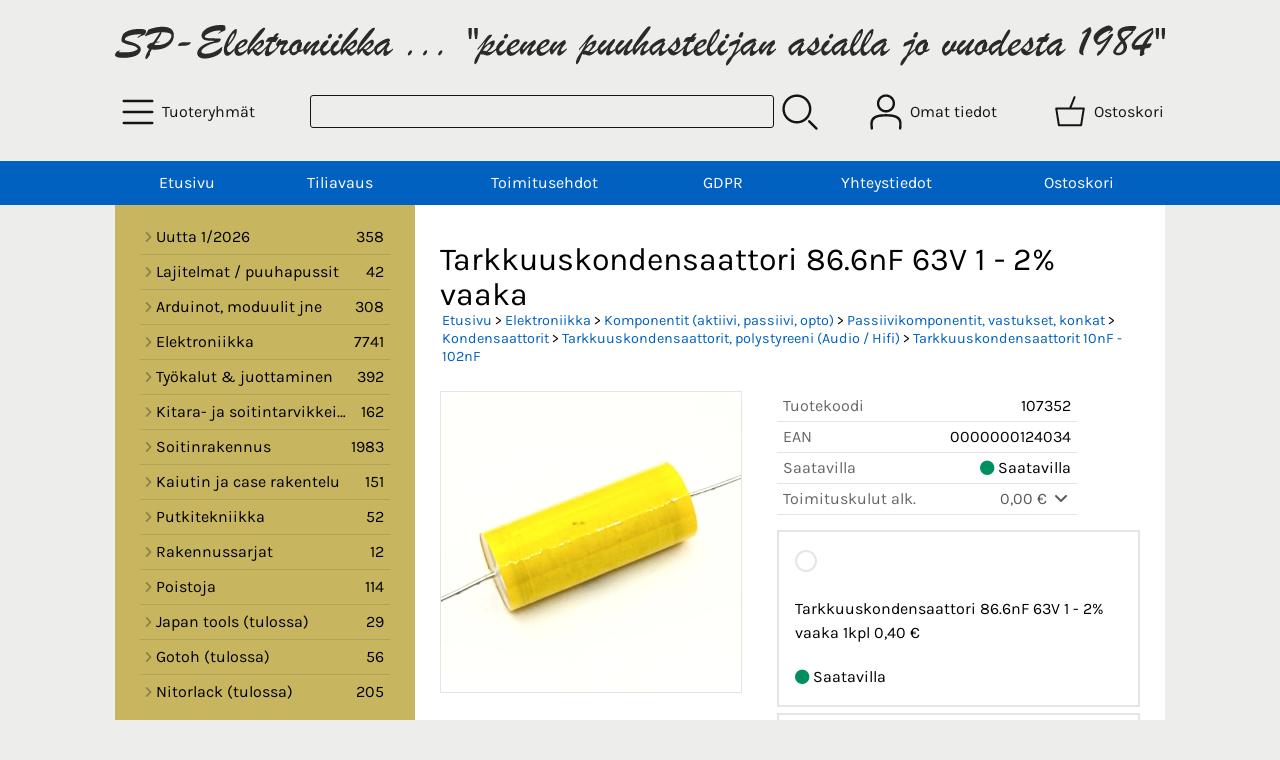

--- FILE ---
content_type: text/html; charset=UTF-8
request_url: https://www.spelektroniikka.fi/p12403-tarkkuuskondensaattori-866nf-63v-1-2-vaaka-fi.html
body_size: 7260
content:
<!DOCTYPE html>
<html lang="fi">

<head>
<meta name="viewport" content="width=device-width, initial-scale=1" /><!-- Google Analytics --><script>(function(i,s,o,g,r,a,m){i['GoogleAnalyticsObject']=r;i[r]=i[r]||function(){(i[r].q=i[r].q||[]).push(arguments)},i[r].l=1*new Date();a=s.createElement(o),m=s.getElementsByTagName(o)[0];a.async=1;a.src=g;m.parentNode.insertBefore(a,m)})(window,document,'script','https://www.google-analytics.com/analytics.js','ga');ga('create', 'UA-156814181-1', 'auto');ga('send', 'pageview');</script><!-- End Google Analytics -->
<!-- Google tag (gtag.js) -->
<script async src="https://www.googletagmanager.com/gtag/js?id=G-MRMXEDLLG2"></script>
<script>
  window.dataLayer = window.dataLayer || [];
  function gtag(){dataLayer.push(arguments);}
  gtag('js', new Date());

  gtag('config', 'G-MRMXEDLLG2');
</script>

<meta charset="UTF-8" />
<link href="styles1-506593248.css" rel="stylesheet" type="text/css" />
<link href="fonts/font-awesome-1986/css/all.min.css" rel="stylesheet" type="text/css" />
<link rel="canonical" href="https://www.spelektroniikka.fi/p12403-tarkkuuskondensaattori-866nf-63v-1-2-vaaka-fi.html" />
<meta name="robots" content="index, noarchive" />
<title>Tarkkuuskondensaattori 86.6nF 63V 1 - 2% vaaka | SP-Elektroniikka</title>
<meta name="description" content="Tuote 107352. Tarkkuuskondensaattori 86.6nF 63V 1 - 2% vaaka." />
<meta property="og:locale" content="fi_FI" />
<meta property="og:site_name" content="SP-Elektroniikka" />
<meta property="og:type" content="product.item" />
<meta property="og:url" content="https://www.spelektroniikka.fi/p12403-tarkkuuskondensaattori-866nf-63v-1-2-vaaka-fi.html" />
<meta property="og:title" content="Tarkkuuskondensaattori 86.6nF 63V 1 - 2% vaaka" />
<meta property="og:description" content="Tuote 107352. Tarkkuuskondensaattori 86.6nF 63V 1 - 2% vaaka." />
<meta property="og:image" content="https://www.spelektroniikka.fi/graphics/products/thumbnails/pogrp_vaaka_6ddbe6c2.jpg" />
<meta property="og:updated_time" content="2025-09-02T15:20:27+03:00" />
<meta property="product:retailer_item_id" content="107352" />
<meta property="product:price:currency" content="EUR" />
<meta name="twitter:title" content="Tarkkuuskondensaattori 86.6nF 63V 1 - 2% vaaka" />
<meta name="twitter:url" content="https://www.spelektroniikka.fi/p12403-tarkkuuskondensaattori-866nf-63v-1-2-vaaka-fi.html" />
<meta name="twitter:description" content="Tuote 107352. Tarkkuuskondensaattori 86.6nF 63V 1 - 2% vaaka." />
<meta name="twitter:image" content="https://www.spelektroniikka.fi/graphics/products/thumbnails/pogrp_vaaka_6ddbe6c2.jpg" />
<meta name="twitter:card" content="summary_large_image" />
<meta name="csx4_connections_page_counter" id="csx4_connections_page_counter" content="1" />
<script src="actions-506593248.js"></script>
<script src="https://www.spelektroniikka.fi/extensions/image_zoom/image_zoom_2.js"></script>
</head>

<body>

<div class="oma_google_kaantaja">
<div id="google_translate_element"></div> 
<script type="text/javascript"> 
function googleTranslateElementInit() { 
  new google.translate.TranslateElement({ includedLanguages: 'en,es,de,sv,no,da,et, ru,fr,pt, et, ', layout: google.translate.TranslateElement.InlineLayout.SIMPLE}, 'google_translate_element'); 
} 
</script> 
<script type="text/javascript" src="//translate.google.com/translate_a/element.js?cb=googleTranslateElementInit"></script>
</div> 
<div id="csx4_curtain" onclick="csx4_hide_picture_popup();return false;"></div>
<div id="csx4_popup_box"></div>
<div id="csx4_cart_sidebar" style="display: none;"><div id="csx4_cart_sidebar_inner" onclick="if (document.activeElement.tagName!='A') window.open('https://www.spelektroniikka.fi/shopping-cart-fi.html', '_self');"></div></div>
<div id="body"><div id="ultimate_top_around"><div id="ultimate_top"></div></div><div class="oma_pienen_puuhastelijan_sivun_alussa">  <a href="index-fi.html"><img src="graphics/codes/sp_elektroniikka_pienen_puuhastelijan_db58debe.svg" alt="SP-Elektroniikka ... Pienen puuhastelijan asialla jo vuodesta 1984" /></a></div><div id="top_around"><div id="top"><!-- Ulkoasupohja: Feather (2022) --><!-- Sijoita tämä kohtaan: #top jälkeen --><div class="shop_logo"><a href="index-fi.html"><img src="graphics/codes/sp_elektroniikka_pienen_puuhastelijan_tiivis_27f705df.svg" alt="SP-Elektroniikka" /></a></div><!-- End of Ulkoasupohja: Feather (2022) --><div class="category_menu"><div id="csx4_category_menu"><a href="#" onclick="csx4_show_dropdown_category_menu();return false;" aria-label="Tuoteryhmät"><div class="category_menu_icon" aria-hidden="true"><svg role="img" aria-hidden="true" focusable="false" xmlns="http://www.w3.org/2000/svg" xml:space="preserve" version="1.1" viewBox="0 0 1909 1909" xmlns:xlink="http://www.w3.org/1999/xlink"><path class="fil1" d="M198 435c-35,0 -64,-29 -64,-64 0,-35 29,-64 64,-64l1513 0c35,0 64,29 64,64 0,35 -29,64 -64,64l-1513 0z"/><path class="fil1" d="M198 1018c-35,0 -64,-28 -64,-64 0,-35 29,-63 64,-63l1513 0c35,0 64,28 64,63 0,36 -29,64 -64,64l-1513 0z"/><path class="fil1" d="M198 1601c-35,0 -64,-28 -64,-63 0,-36 29,-64 64,-64l1513 0c35,0 64,28 64,64 0,35 -29,63 -64,63l-1513 0z"/><title>Tuoteryhmät</title></svg></div><div class="category_menu_text">Tuoteryhmät</div></a><div id="dropdown_category_menu"><div class="dropdown_category_menu" id="csx4_dropdown_category_menu" onmouseleave="csx4_show_dropdown_category_menu();return false;"></div></div></div></div><div class="product_search"><form action="product-search-fi.html" id="product_search" method="post"><div class="tb_product_search"><div class="tr_product_search"><div class="tc_product_search"><input aria-label="Tuotehaku" autocomplete="off" id="product_search_words" name="product_search_words" onkeyup="csx4_product_search_interval('1', 'fi', '800')" type="text" /></div><div class="tc_product_search"><div onclick="document.getElementById('product_search').submit();document.getElementById('product_search_icon1').style.display='none';if(document.getElementById('product_search_icon2'))document.getElementById('product_search_icon2').style.display='block';"><div id="product_search_icon1"><svg role="img" aria-label="Etsi" xmlns="http://www.w3.org/2000/svg" xml:space="preserve" version="1.1" viewBox="0 0 1429 1429" xmlns:xlink="http://www.w3.org/1999/xlink"><path class="fil1" d="M183 187c113,-113 260,-169 408,-169 148,0 295,56 408,169 112,112 169,260 169,407 0,148 -57,296 -169,408 -113,113 -260,169 -408,169 -148,0 -295,-56 -408,-169 -112,-112 -169,-260 -169,-408 0,-147 57,-295 169,-407zm408 -74c-123,0 -246,47 -340,141 -94,94 -141,217 -141,340 0,124 47,247 141,341 94,94 217,141 340,141 123,0 246,-47 340,-141 94,-94 141,-217 141,-341 0,-123 -47,-246 -141,-340 -94,-94 -217,-141 -340,-141z"/><path class="fil1" d="M1045 1116c-18,-18 -18,-49 0,-67 19,-19 49,-19 68,0l288 288c19,19 19,49 0,68 -18,18 -49,18 -67,0l-289 -289z"/><title>Etsi</title></svg></div><div id="product_search_icon2"><svg role="img" aria-label="Etsitään" xmlns="http://www.w3.org/2000/svg" xml:space="preserve" version="1.1" viewBox="0 0 1038 1038" xmlns:xlink="http://www.w3.org/1999/xlink"><circle class="fil1" cx="263" cy="175" r="79"/><circle class="fil1" cx="516" cy="93" r="79"/><circle class="fil1" cx="769" cy="175" r="79"/><circle class="fil1" cx="925" cy="390" r="79"/><circle class="fil1" cx="925" cy="656" r="79"/><circle class="fil1" cx="769" cy="871" r="79"/><circle class="fil1" cx="516" cy="953" r="79"/><circle class="fil1" cx="263" cy="871" r="79"/><circle class="fil1" cx="107" cy="656" r="79"/></svg></div></div></div></div></div></form></div><div class="sign_in_top"><div id="csx4_sign_in_top"><a href="#" onclick="csx4_show_dropdown_sign_in_menu();return false;" aria-label="Omat tiedot"><div class="sign_in_top_icon" aria-hidden="true"><svg role="img" aria-hidden="true" focusable="false" xmlns="http://www.w3.org/2000/svg" xml:space="preserve" version="1.1" viewBox="0 0 1270 1270" xmlns:xlink="http://www.w3.org/1999/xlink"><path class="fil1" d="M634 13c89,0 169,36 227,94l0 0c58,58 94,138 94,226 0,89 -36,169 -94,227l0 0c-58,58 -138,94 -227,94 -88,0 -168,-36 -226,-94l0 0c-58,-58 -94,-138 -94,-227 0,-88 36,-168 94,-226l0 0c58,-58 138,-94 226,-94zm167 153c-42,-42 -101,-69 -167,-69 -65,0 -124,27 -166,69l-1 0c-42,43 -69,102 -69,167 0,66 27,125 69,167l1 0c42,43 101,69 166,69 66,0 125,-26 167,-69l0 0c43,-42 69,-101 69,-167 0,-65 -26,-124 -69,-167l0 0z"/><path class="fil1" d="M176 1216c0,23 -20,42 -43,42 -23,-1 -42,-20 -41,-43 0,-18 -2,-42 -4,-67 -3,-30 -5,-63 -5,-98 3,-170 75,-347 551,-340 477,-7 549,170 551,340 1,35 -2,68 -4,98 -2,25 -4,49 -4,67 0,23 -18,42 -42,43 -23,0 -42,-19 -42,-42 0,-25 2,-49 4,-75 2,-29 5,-61 4,-90 -2,-128 -62,-263 -466,-256l-1 0c-404,-7 -464,127 -466,256 -1,29 2,61 4,90 2,26 4,50 4,75z"/><title>Omat tiedot</title></svg></div><div class="sign_in_top_text">Omat tiedot</div></a><div id="dropdown_sign_in_menu"><div class="dropdown_sign_in_menu" id="csx4_dropdown_sign_in_menu" onmouseleave="csx4_show_dropdown_sign_in_menu();return false;"><div class="sign_in_menu_links" id="csx4_sign_in_menu_links"><a href="https://www.spelektroniikka.fi/sign-in-fi.html">Kirjaudu sisään</a><a href="https://www.spelektroniikka.fi/user-account-fi.html">Yhteystiedot</a><a href="https://www.spelektroniikka.fi/user-account-orders-fi.html">Tilaushistoria</a><a href="https://www.spelektroniikka.fi/registration-fi.html">Rekisteröidy asiakkaaksi</a><a href="https://www.spelektroniikka.fi/forgotten-fi.html">Unohditko tunnukset?</a><a href="https://www.spelektroniikka.fi/coupon-fi.html">Aktivoi kuponki tai lahjakortti</a></div></div></div></div></div><div class="shopping_cart_top"><div id="csx4_cart_top"><a href="https://www.spelektroniikka.fi/shopping-cart-fi.html" aria-label="Ostoskori"><div class="shopping_cart_top_icon" aria-hidden="true"><svg role="img" aria-hidden="true" focusable="false" xmlns="http://www.w3.org/2000/svg" xml:space="preserve" version="1.1" viewBox="0 0 1192985 1192985" xmlns:xlink="http://www.w3.org/1999/xlink"><path class="fil1" d="M574081 447431l143400 -355580c6826,-17040 26184,-25314 43224,-18488 17041,6826 25315,26184 18489,43224l-133426 330844 407028 -51c18400,0 33325,14925 33325,33325 0,2721 -328,5366 -945,7897l-87846 552683c-2594,16360 -16738,28035 -32809,28022l-736058 101c-17518,0 -31889,-13539 -33224,-30718l-87859 -552783c-2871,-18111 9497,-35139 27607,-38010 1751,-277 3489,-416 5202,-416l433892 -50zm-394963 66599l77683 488728 679383 0 77682 -488728 -834748 0z"/><title>Ostoskori</title></svg></div><div class="shopping_cart_top_text">Ostoskori</div></a></div></div></div></div><div id="all_around"><div id="almost_around"><div id="landscape_around"><div id="landscape_around_inner"><div id="landscape_top"></div><div id="landscape_middle"></div><div id="landscape_bottom"><div class="main_navigation_mini" id="csx4_main_navigation_mini"><div class="tb_main_navigation_mini"><div class="tr_main_navigation_mini"><div class="tc_main_navigation_mini"><a href="https://www.spelektroniikka.fi/index.html">Etusivu</a></div><div class="tc_main_navigation_mini"><a href="#" onclick="csx4_show_dropdown_category_megamenu_mini();return false;">Tuoteryhmät</a></div><div class="tc_main_navigation_mini"><a href="https://www.spelektroniikka.fi/navigation-fi.html" onclick="csx4_switch_main_navigation();return false;" aria-label="Valikko"><i class="fa-solid fa-bars" aria-hidden="true"></i></a></div></div></div></div><div class="main_navigation_temp" id="csx4_main_navigation_temp"></div><div class="main_navigation" id="csx4_main_navigation"><div class="tb_main_navigation"><div class="tr_main_navigation"><div class="tc_main_navigation_only"><a href="https://www.spelektroniikka.fi/index.html">Etusivu</a></div><div class="tc_main_navigation"><a href="https://www.spelektroniikka.fi/a13-tiliavaus-fi.html">Tiliavaus</a></div><div class="tc_main_navigation"><a href="https://www.spelektroniikka.fi/a17-toimitusehdot-fi.html">Toimitusehdot</a></div><div class="tc_main_navigation"><a href="https://www.spelektroniikka.fi/a18-gdpr-fi.html">GDPR</a></div><div class="tc_main_navigation"><a href="https://www.spelektroniikka.fi/contact-fi.html">Yhteystiedot</a></div><div class="tc_main_navigation"><a href="https://www.spelektroniikka.fi/shopping-cart-fi.html">Ostoskori</a></div></div></div></div></div></div></div><div id="dropdown_category_megamenu_mini"><div class="dropdown_category_megamenu_mini" id="csx4_dropdown_category_megamenu_mini"></div></div><div id="content_around"><div id="content"><div id="tb_content"><div id="tr_content"><div id="tc_content_left"><div class="categories" id="csx4_categories"><div class="category_tree_categories" id="csx4_category_tree_categories"><div class="category_tree_part"><a href="https://www.spelektroniikka.fi/c750-uutta-1-2026-p1-fi.html"><div><i class="fa-solid fa-angle-right fa-fw"></i>Uutta 1/2026</div><div>358</div></a><a href="https://www.spelektroniikka.fi/c977-lajitelmat-puuhapussit-p1-fi.html"><div><i class="fa-solid fa-angle-right fa-fw"></i>Lajitelmat / puuhapussit</div><div>42</div></a><a href="https://www.spelektroniikka.fi/c884-arduinot-moduulit-jne-p1-fi.html"><div><i class="fa-solid fa-angle-right fa-fw"></i>Arduinot, moduulit jne</div><div>308</div></a><a href="https://www.spelektroniikka.fi/c25-elektroniikka-p1-fi.html"><div><i class="fa-solid fa-angle-right fa-fw"></i>Elektroniikka</div><div>7741</div></a><a href="https://www.spelektroniikka.fi/c339-tyokalut-juottaminen-p1-fi.html"><div><i class="fa-solid fa-angle-right fa-fw"></i>Työkalut &amp; juottaminen</div><div>392</div></a><a href="https://www.spelektroniikka.fi/c451-kitara-ja-soitintarvikkeita-p1-fi.html"><div><i class="fa-solid fa-angle-right fa-fw"></i>Kitara- ja soitintarvikkeita</div><div>162</div></a><a href="https://www.spelektroniikka.fi/c463-soitinrakennus-p1-fi.html"><div><i class="fa-solid fa-angle-right fa-fw"></i>Soitinrakennus</div><div>1983</div></a></div><div class="category_tree_part"><a href="https://www.spelektroniikka.fi/c990-kaiutin-ja-case-rakentelu-p1-fi.html"><div><i class="fa-solid fa-angle-right fa-fw"></i>Kaiutin ja case rakentelu</div><div>151</div></a><a href="https://www.spelektroniikka.fi/c978-putkitekniikka-p1-fi.html"><div><i class="fa-solid fa-angle-right fa-fw"></i>Putkitekniikka</div><div>52</div></a><a href="https://www.spelektroniikka.fi/c985-rakennussarjat-p1-fi.html"><div><i class="fa-solid fa-angle-right fa-fw"></i>Rakennussarjat</div><div>12</div></a><a href="https://www.spelektroniikka.fi/c460-poistoja-p1-fi.html"><div><i class="fa-solid fa-angle-right fa-fw"></i>Poistoja</div><div>114</div></a><a href="https://www.spelektroniikka.fi/c1110-japan-tools-tulossa-p1-fi.html"><div><i class="fa-solid fa-angle-right fa-fw"></i>Japan tools (tulossa)</div><div>29</div></a><a href="https://www.spelektroniikka.fi/c1111-gotoh-tulossa-p1-fi.html"><div><i class="fa-solid fa-angle-right fa-fw"></i>Gotoh (tulossa)</div><div>56</div></a><a href="https://www.spelektroniikka.fi/c1112-nitorlack-tulossa-p1-fi.html"><div><i class="fa-solid fa-angle-right fa-fw"></i>Nitorlack (tulossa)</div><div>205</div></a></div></div></div><div class="upotusesimerkki3">  <p><b>Myymälän tiskiltä ostaessa minimi kpl hinta 0.50€, eli verkkokaupassa alle 0.50€ maksavat tuotteet maksavat myymälässä 0.50€ / kpl.</b></p>           <a href="https://uraltone.com/"><img src="graphics/codes/uraltone_logo_neonstyle_tp_b00620ee.png" alt="UralTone" width="300" height="50"></a>  <!--       <a href="https://www.spelektroniikka.fi/c759-wilkinson-tuotteet-p1-fi.html"><img src="graphics/codes/wilkinson_logo_tw_approved_ea995588.png" alt="Wilkinson" width="300" height="100"></a> -->         <!--    <a href="https://www.spelektroniikka.fi/c464-soitinrakennustarvikkeet-schaller-p1-en.html"><img src="/iimages/virityskoneistot tallat schaller 300.jpg" alt="Schaller" class="whitebg" width="300" height="192"> </a> -->      <!-- <a href="https://www.spelektroniikka.fi/c425-soittimet-efektit-musical-instruments-p1-fi.html"><img src="/iimages/boston.jpg" width="201" height="80" alt="kitaraefektit, kitarat, bassot, virityskoneisto" border=0></a> -->           <div class="clearfix">  <div class="img-container">  <a href="https://www.instagram.com/spelektroniikka/"><img src="graphics/codes/instagram_icon_80e8e2b4.png" alt="instagram" style="width:70%"></a>  </div>  <div class="img-container">   <a href="https://www.facebook.com/spelektroniikka/"><img src="graphics/codes/2021_facebook_icon_18ce290c.png" alt="Facebook" style="width:70%"></a>  </div></div>   <img src="https://www.spelektroniikka.fi/admin_HJdkw324vJS/adm/graphics/codes/column_fcace6c8.png" alt="" width="191" height="556"> </div>      </div><div id="tc_content_middle"><div id="tc_content_middle_inner"><input type="hidden" name="csx4_connections_product_id" id="csx4_connections_product_id" value="12403" /><h1 class="crumb">Tarkkuuskondensaattori 86.6nF 63V 1 - 2% vaaka</h1><p class="crumb"><a href="https://www.spelektroniikka.fi/index.html">Etusivu</a> > <a href="https://www.spelektroniikka.fi/c25-elektroniikka-p1-fi.html">Elektroniikka</a> > <a href="https://www.spelektroniikka.fi/c938-komponentit-aktiivi-passiivi-opto-p1-fi.html">Komponentit (aktiivi, passiivi, opto)</a> > <a href="https://www.spelektroniikka.fi/c45-passiivikomponentit-vastukset-konkat-p1-fi.html">Passiivikomponentit, vastukset, konkat</a> > <a href="https://www.spelektroniikka.fi/c132-kondensaattorit-p1-fi.html">Kondensaattorit</a> > <a href="https://www.spelektroniikka.fi/c141-tarkkuuskondensaattorit-polystyreeni-audio-hifi-p1-fi.html">Tarkkuuskondensaattorit, polystyreeni (Audio / Hifi)</a> > <a href="https://www.spelektroniikka.fi/c144-tarkkuuskondensaattorit-10nf-102nf-p1-fi.html">Tarkkuuskondensaattorit 10nF - 102nF</a></p><div class="product_menus" id="csx4_product_menus"><div class="catalog_menus"></div></div><div class="tb_product_columns"><div class="tr_product_columns"><div class="tc_product_columns"><div id="product_picture" style="width: 302px;"><div class="tb_product_picture"><div class="tr_product_picture"><div class="tc_product_picture"><a href="graphics/products/vaaka_6ddbe6c2.jpg" oncontextmenu="return false;" onclick="csx4_show_picture_popup('12403', '1', '800', '800', 'fi');return false;" target="_blank"><div id="csx4_image_zoom"><picture><source srcset="graphics/products/thumbnails/1x/ppipp_vaaka_6ddbe6c2.webp 1x,graphics/products/thumbnails/2x/ppipp_vaaka_6ddbe6c2.webp 2x" type="image/webp" ><img src="graphics/products/thumbnails/ppipp_vaaka_6ddbe6c2.jpg" width="300" height="300" alt="Tarkkuuskondensaattori 86.6nF 63V 1 - 2% vaaka" /></picture><img height="0" width="0" onload="if (typeof ImageZoom == 'function' && window.matchMedia('(pointer:fine)').matches && csx4_getCookie('csx4_user_is_touching') != 1) {var options = {large_file: 'graphics/products/vaaka_6ddbe6c2.jpg',box_width: 300,box_height: 300,small_width: '300',small_height: '300',large_width: '1095',large_height: '1095',large_width_fill: '0',large_height_fill: '0'};var container = document.getElementById('csx4_image_zoom');window.imageZoom = new ImageZoom(csx4_image_zoom, options);}" src="[data-uri]" alt="" /></div></a></div></div></div></div></div><div class="tc_product_columns"><div class="tb_product_figures"><div class="tr_product_figures"><div class="tc_product_figures_left">Tuotekoodi</div><div class="tc_product_figures_right">107352</div></div><div class="tr_product_figures"><div class="tc_product_figures_left">EAN</div><div class="tc_product_figures_right">0000000124034</div></div><div class="tr_product_figures"><div class="tc_product_figures_left">Saatavilla</div><div class="tc_product_figures_right"><div class="product_stock_indicator_yes"><i class="fa-solid fa-circle"></i> Saatavilla</div></div></div><div class="tr_product_figures"><div class="tc_product_figures_left">Toimituskulut alk.</div><div class="tc_product_figures_right"><div class="csx4_script_show"><a class="csx4_popup" id="term1open" href="#" onclick="csx4_show_info('term1');return false;">0,00&nbsp;€ <i class="fa-solid fa-angle-down fa-fw"></i></a><a class="csx4_popup" id="term1close" href="#" style="display: none;" onclick="csx4_hide_info('term1');return false;">0,00&nbsp;€ <i class="fa-solid fa-angle-up fa-fw"></i></a></div><noscript>0,00&nbsp;€</noscript></div></div></div><div class="csx4_popup"><div class="csx4_popup_inner" id="term1" style="display: none;"><div class="product_delivery">Toimituskulut ja toimitusaika toimitustavoittain, jos tilaat vain tämän tuotteen:<div class="tb_product_delivery"><div class="tr_product_delivery"><div class="tc_product_delivery_left">Nouto putiikista (Merikoskenkatu 12, Oulu)</div><div class="tc_product_delivery_right">0,00&nbsp;€</div><div class="tc_product_delivery_right"></div></div><div class="tr_product_delivery"><div class="tc_product_delivery_left">Nouto UralTone Myymälästä (Mechelininkatu 15, Helsinki)</div><div class="tc_product_delivery_right">1,00&nbsp;€</div><div class="tc_product_delivery_right"></div></div><div class="tr_product_delivery"><div class="tc_product_delivery_left">Postipaketti (noutopiste tai posti)</div><div class="tc_product_delivery_right">8,50&nbsp;€</div><div class="tc_product_delivery_right">1-3 pv</div></div><div class="tr_product_delivery"><div class="tc_product_delivery_left">Postipaketti (pakettiautomaatti)</div><div class="tc_product_delivery_right">8,50&nbsp;€</div><div class="tc_product_delivery_right">1-3 pv</div></div><div class="tr_product_delivery"><div class="tc_product_delivery_left">Pikkupaketti</div><div class="tc_product_delivery_right">6,00&nbsp;€</div><div class="tc_product_delivery_right">2-5 pv</div></div><div class="tr_product_delivery"><div class="tc_product_delivery_left">Postipaketti (kotiinkuljetus yksityisasiakkaille)</div><div class="tc_product_delivery_right">15,00&nbsp;€</div><div class="tc_product_delivery_right">1-3 pv</div></div><div class="tr_product_delivery"><div class="tc_product_delivery_left">Postipaketti (kotiinkuljetus yritysasiakkaille)</div><div class="tc_product_delivery_right">13,00&nbsp;€</div><div class="tc_product_delivery_right">1-3 pv</div></div></div>Sisältäen arvonlisäveroa 25,50 %</div></div></div><form action="https://www.spelektroniikka.fi/shopping-cart-fi.html" id="product_form12403" method="post"><input type="hidden" name="add_to_cart" value="1" /><input type="hidden" name="product_id" value="12403" /><div id="csx4_product_variations"><div class="tb_product_variations"><div class="tr_product_variations"><div class="tc_product_variations"><div class="tb_product_variation" onclick="csx4_set_preferred_product('12403', '12404', '101', 'fi');"><div class="tr_product_variation"><div class="tc_product_variation_image"></div><div class="tc_product_variation_input"><input id="product_variation12404" name="product_variation101" onclick="if(event.stopPropagation)event.stopPropagation();return false;" type="radio" value="12404"><label for="product_variation12404"></label></div><div class="tc_product_variation_intro">Tarkkuuskondensaattori 86.6nF 63V 1 - 2% vaaka 1kpl  <div class="product_variation_price_normal">0,40&nbsp;€</div></div><div class="tc_product_variation_stock"><div class="product_stock_indicator"><div class="product_stock_indicator_yes"><i class="fa-solid fa-circle"></i> Saatavilla</div></div></div></div></div></div></div><div class="tr_product_variations"><div class="tc_product_variations"><div class="tb_product_variation" onclick="csx4_set_preferred_product('12403', '12405', '101', 'fi');"><div class="tr_product_variation"><div class="tc_product_variation_image"></div><div class="tc_product_variation_input"><input id="product_variation12405" name="product_variation101" onclick="if(event.stopPropagation)event.stopPropagation();return false;" type="radio" value="12405"><label for="product_variation12405"></label></div><div class="tc_product_variation_intro">Tarkkuuskondensaattori 86.6nF 63V 1 - 2% vaaka 10kpl  <div class="product_variation_price_normal">3,64&nbsp;€</div></div><div class="tc_product_variation_stock"><div class="product_stock_indicator"><div class="product_stock_indicator_yes"><i class="fa-solid fa-circle"></i> Saatavilla</div></div></div></div></div></div></div></div></div><div id="csx4_cart_alert" style="display: none;"></div><div class="tb_product_cart"><div class="tr_product_cart"><div class="tc_product_cart_left"><input aria-label="Määrä (kpl)" type="text" name="product_qty" value="1" class="qty_1" /> kpl</div><div class="tc_product_cart_right"><input onclick="csx4_add_to_cart('product_form12403', 'fi');return false;" type="submit" value="Lisää ostoskoriin" /></div></div></div></form></div></div></div><div class="tb_product_intro"><div class="tr_product_intro"><div class="tc_product_intro"><div id="product_intro_description" class="part_content" style="display:block;"><p>Tuote 107352. Tarkkuuskondensaattori 86.6nF 63V 1 - 2% vaaka.</p></div></div></div></div><img height="0" width="0" onload="csx4_yesscript_product_intro('product_intro_description');" src="[data-uri]" alt="tech" /></div><img height="0" width="0" onload="csx4_yesscript();" src="[data-uri]" alt="tech" /></div><div id="tc_content_right"></div></div></div></div></div></div><div id="brand_around"><div id="brand"></div></div><div id="bottom_around"><div id="bottom"><div class="tb_bottom"><div class="tr_bottom"><div class="tc_bottom"><div class="bottom_contact">SP-Elektroniikka<br />Merikoskenkatu 12<br />FI-90500, Oulu<br />Oulu<br />FINLAND<br /></div></div><div class="tc_bottom"><div class="bottom_contact">puh. +358-8-5565 858<br />tilaukset(at)spelektroniikka.fi<br />Y-tunnus: 2099893-9<br /></div></div></div></div></div></div></div></div><div style="text-align: center !important;"><div style="display: inline-block;font: 80%/1.1 'Segoe UI', Arial, sans-serif !important;margin: 7px auto 24px auto !important;">&nbsp;</div></div>
<script type="application/ld+json">
{
	"@context": "http://schema.org/",
	"@type": "Product",
	"name": "Tarkkuuskondensaattori 86.6nF 63V 1 - 2% vaaka",
	"image": [
		"https://www.spelektroniikka.fi/graphics/products/vaaka_6ddbe6c2.jpg"
	],
	"description": "Tuote 107352. Tarkkuuskondensaattori 86.6nF 63V 1 - 2% vaaka.",
	"sku": "107352",
	"offers": {
		"@type": "Offer",
		"url": "https://www.spelektroniikka.fi/p12403-tarkkuuskondensaattori-866nf-63v-1-2-vaaka-fi.html",
		"priceCurrency": "EUR",
		"price": "",
		"seller": {
			"@type": "Organization",
			"name": "SP-Elektroniikka"
		}
	}
}
</script>
<script type="application/ld+json">
{
	"@context": "http://schema.org",
	"@type": "BreadcrumbList",
	"itemListElement": [{
		"@type": "ListItem",
		"position": 1,
		"item": {
			"@id": "https://www.spelektroniikka.fi/c25-elektroniikka-p1-fi.html",
			"name": "Elektroniikka"
		}
	},{
		"@type": "ListItem",
		"position": 2,
		"item": {
			"@id": "https://www.spelektroniikka.fi/c938-komponentit-aktiivi-passiivi-opto-p1-fi.html",
			"name": "Komponentit (aktiivi, passiivi, opto)"
		}
	},{
		"@type": "ListItem",
		"position": 3,
		"item": {
			"@id": "https://www.spelektroniikka.fi/c45-passiivikomponentit-vastukset-konkat-p1-fi.html",
			"name": "Passiivikomponentit, vastukset, konkat"
		}
	},{
		"@type": "ListItem",
		"position": 4,
		"item": {
			"@id": "https://www.spelektroniikka.fi/c132-kondensaattorit-p1-fi.html",
			"name": "Kondensaattorit"
		}
	},{
		"@type": "ListItem",
		"position": 5,
		"item": {
			"@id": "https://www.spelektroniikka.fi/c141-tarkkuuskondensaattorit-polystyreeni-audio-hifi-p1-fi.html",
			"name": "Tarkkuuskondensaattorit, polystyreeni (Audio / Hifi)"
		}
	},{
		"@type": "ListItem",
		"position": 6,
		"item": {
			"@id": "https://www.spelektroniikka.fi/c144-tarkkuuskondensaattorit-10nf-102nf-p1-fi.html",
			"name": "Tarkkuuskondensaattorit 10nF - 102nF"
		}
	},{
		"@type": "ListItem",
		"position": 7,
		"item": {
			"@id": "https://www.spelektroniikka.fi/p12403-tarkkuuskondensaattori-866nf-63v-1-2-vaaka-fi.html",
			"name": "Tarkkuuskondensaattori 86.6nF 63V 1 - 2% vaaka",
			"image": "https://www.spelektroniikka.fi/graphics/products/vaaka_6ddbe6c2.jpg"
		}
	}]
}
</script>

<script>  
var $elements = document.getElementsByClassName("tc_product_figures_left");
for (var $i = 0; $i < $elements.length; $i++) {
  if ($elements[$i].innerHTML.match(/Tuotemerkki/)) {
    $elements[$i].innerHTML = 'Katso myös';
  }
}
  </script>
<script>  
var $elements = document.getElementsByClassName("tc_product_figures_left");
for (var $i = 0; $i < $elements.length; $i++) {
  if ($elements[$i].innerHTML.match(/Serie/)) {
    $elements[$i].innerHTML = 'More products like this';
  }
}
  </script>
<script>  
var $elements = document.getElementsByClassName("tc_product_figures_left");
for (var $i = 0; $i < $elements.length; $i++) {
  if ($elements[$i].innerHTML.match(/Valmistaja/)) {
    $elements[$i].innerHTML = 'Tuotemerkki';
  }
}
  </script>
<script>  
var $elements = document.getElementsByClassName("tc_product_figures_left");
for (var $i = 0; $i < $elements.length; $i++) {
  if ($elements[$i].innerHTML.match(/Serie/)) {
    $elements[$i].innerHTML = 'Brand';
  }
}
  </script>

</body>

</html>

<!--
Powered by Clover Shop(r) ❤
Copyright (c) 2013- Clover Shop Oy. All rights reserved.

This is commercial software. Unauthorized use, reproduction,
reverse engineering and/or distribution is strictly prohibited.

For more information, please visit https://www.clovershop.com
-->